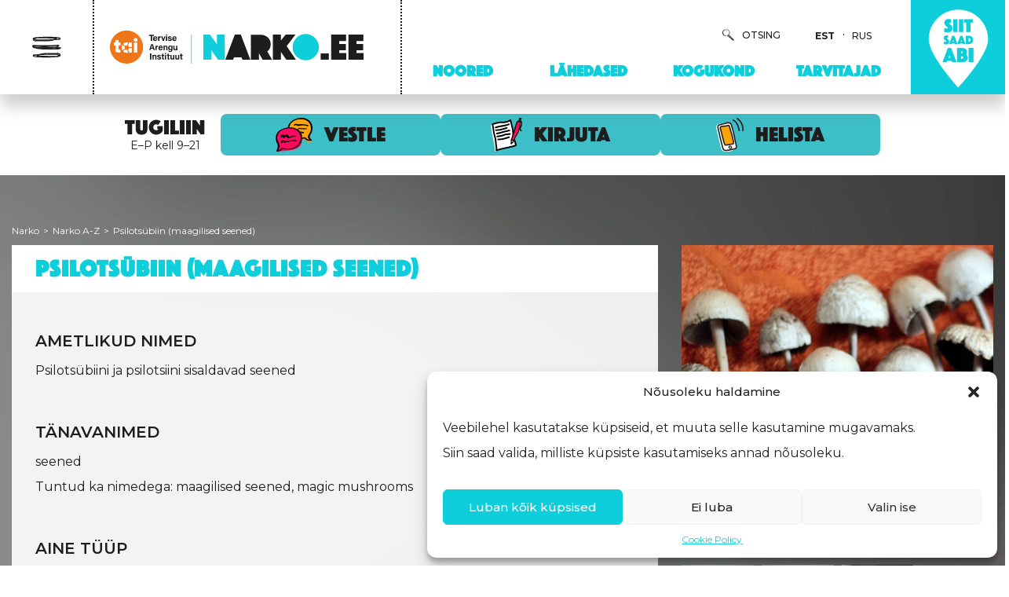

--- FILE ---
content_type: image/svg+xml
request_url: https://www.narko.ee/wp-content/themes/taevas/assets/img/icon_arrow_white.svg
body_size: 1959
content:
<?xml version="1.0" encoding="UTF-8"?>
<svg width="20px" height="25px" viewBox="0 0 20 25" version="1.1" xmlns="http://www.w3.org/2000/svg" xmlns:xlink="http://www.w3.org/1999/xlink">
    <!-- Generator: Sketch 48.2 (47327) - http://www.bohemiancoding.com/sketch -->
    <title>arrow_lg_white_R</title>
    <desc>Created with Sketch.</desc>
    <defs></defs>
    <g id="Assets" stroke="none" stroke-width="1" fill="none" fill-rule="evenodd" transform="translate(-90.000000, -140.000000)">
        <path d="M92.7707706,140.904296 C95.6852477,143.579131 99.095186,145.605141 102.209513,148.020445 C103.704223,149.184145 105.273878,150.473424 106.410524,152.009675 C107.330666,153.265466 107.330666,153.998011 105.856773,155.011016 C104.98243,155.60961 103.933218,156.032393 103.021403,156.572383 C101.414622,157.520534 99.8568346,158.550217 98.3540761,159.657443 C97.5713308,160.235107 96.8038518,160.835096 96.0516391,161.45741 C95.7024949,161.801794 95.3234997,162.114189 94.9191566,162.390882 C94.4944756,163.041103 94.2904622,163.070404 94.3071164,162.478787 C94.0795096,161.848101 94.4236955,161.462992 95.339674,161.323459 C98.9536257,158.983502 103.025567,157.443065 106.668663,155.132409 C107.501371,154.613349 110.041129,153.420347 109.999494,152.122696 C109.957859,150.825046 107.409773,149.560883 106.506285,148.874383 L100.677331,144.550276 C98.8578643,143.198208 97.0300708,141.469402 95.014918,140.431281 C93.9657062,139.882919 90.7556178,139.522926 90.9471406,141.511261 C91.0637197,142.838214 92.8831861,144.407953 93.8116553,145.278635 C95.2986885,146.589569 96.9060773,147.755703 98.6122155,148.761362 C100.435845,149.883202 103.071366,150.950625 104.495296,152.591525 C105.015738,153.194305 105.602797,152.855241 104.528604,154.077545 C104.141395,154.517072 103.208762,154.969156 102.717465,155.283104 C101.682131,155.933325 100.639859,156.550058 99.5906471,157.133303 C96.0058402,159.100709 91.738213,160.586729 90.0145079,164.66805 C90.0011952,164.686302 89.9967491,164.709605 90.002399,164.731515 C90.0080489,164.753425 90.0231961,164.77162 90.0436527,164.781071 C92.4210333,165.643381 95.1523148,163.747136 97.1966123,162.755061 C100.527443,161.130905 104.091433,159.322566 106.772752,156.702148 C109.78299,153.771969 105.785993,150.963183 103.525191,149.087868 C99.9861833,146.140945 96.1682182,143.457738 92.495977,140.682439 C92.1753845,140.443839 90.8971781,141.046619 91.0803738,141.184756 C94.9732826,144.114935 98.9910975,146.915349 102.717465,150.084129 C104.38288,151.524103 107.509698,153.679877 106.027478,156.12867 C104.815888,158.13375 101.997173,159.540236 100.023655,160.666262 C98.1167544,161.7588 95.8601164,163.211332 93.7367116,163.818298 C93.4119556,163.910389 91.8839368,164.38759 91.738213,163.818298 C91.6799234,163.592255 92.3585802,162.755061 92.5167947,162.562507 C93.3150895,161.551559 94.2831299,160.688804 95.3771459,160.013251 C99.1701297,157.581202 103.28787,155.82728 106.94762,153.177561 C107.0184,153.127329 107.047545,153.051982 106.980928,152.993378 C104.328754,150.699467 101.226918,149.108798 98.3332584,147.166508 C97.0524355,146.334266 95.8534617,145.381133 94.752615,144.320048 C94.0662423,143.658655 93.4546552,142.923043 92.9289851,142.126599 C92.0671325,140.770345 93.6367867,140.92104 94.4694944,141.494518 C97.7628536,143.759128 100.910489,146.274896 104.120577,148.660899 C105.294695,149.535767 108.205009,151.009228 108.400695,152.474318 C108.579727,153.797085 104.424516,155.823094 103.321178,156.463548 C100.127744,158.288631 96.6595158,159.623955 93.6118054,161.716941 C93.1454891,162.03926 92.0962773,162.554135 92.4626687,163.324353 C92.7249717,163.860157 93.5660065,163.76388 94.0239958,163.667603 C94.9691191,163.470862 95.5728322,162.868082 96.2889609,162.261117 C97.8236694,160.935424 99.4245421,159.689182 101.085358,158.527231 C102.484307,157.564458 103.937382,156.672846 105.427928,155.852396 C106.260636,155.383567 107.992668,154.826833 108.475639,153.826386 C109.553995,151.57852 104.516113,148.179512 103.108837,147.128834 C100.136071,144.872596 96.9509635,142.942863 94.1905373,140.401979 C93.9115802,140.146635 92.5750843,140.724299 92.7749341,140.904296 L92.7707706,140.904296 Z" id="arrow_lg_white_R" fill="#FFFFFF" fill-rule="nonzero"></path>
    </g>
</svg>

--- FILE ---
content_type: image/svg+xml
request_url: https://www.narko.ee/wp-content/uploads/2018/09/Toitumine_logo.svg
body_size: 3728
content:
<?xml version="1.0" encoding="UTF-8"?>
<svg width="183px" height="25px" viewBox="0 0 183 25" version="1.1" xmlns="http://www.w3.org/2000/svg" xmlns:xlink="http://www.w3.org/1999/xlink">
    <!-- Generator: sketchtool 51.3 (57544) - http://www.bohemiancoding.com/sketch -->
    <title>79AE3929-6AF8-41FE-8788-7B7E85A2F096</title>
    <desc>Created with sketchtool.</desc>
    <defs></defs>
    <g id="Style-sheet" stroke="none" stroke-width="1" fill="none" fill-rule="evenodd">
        <g id="Assets" transform="translate(-750.000000, -1079.000000)" fill="#000000" fill-rule="nonzero">
            <g id="logod" transform="translate(750.000000, 804.000000)">
                <g id="Toitumine_logo" transform="translate(0.000000, 275.000000)">
                    <polygon id="Shape" points="10.65 24.55 5.8 24.55 5.8 5.55 0 5.55 0 1.475 16.425 1.475 16.425 5.55 10.65 5.55"></polygon>
                    <path d="M30.575,11.8 C30.175,10.675 29.625,9.7 28.925,8.95 C28.225,8.175 27.375,7.6 26.4,7.2 C25.425,6.8 24.35,6.6 23.2,6.6 C21.925,6.6 20.8,6.8 19.8,7.2 C18.8,7.6 17.95,8.175 17.25,8.95 C16.55,9.725 16.025,10.675 15.65,11.8 C15.275,12.925 15.1,14.225 15.1,15.7 C15.1,17.175 15.3,18.475 15.7,19.625 C16.1,20.75 16.65,21.725 17.35,22.5 C18.075,23.275 18.9,23.875 19.875,24.275 C20.85,24.675 21.925,24.875 23.1,24.875 C24.35,24.875 25.475,24.675 26.475,24.275 C27.475,23.875 28.325,23.275 29.025,22.5 C29.725,21.725 30.25,20.775 30.625,19.625 C31,18.5 31.175,17.175 31.175,15.7 C31.175,14.225 30.975,12.925 30.575,11.8 Z M25.525,19.65 C25.05,20.55 24.25,21 23.125,21 C22,21 21.2,20.55 20.7,19.675 C20.2,18.8 19.975,17.475 19.975,15.7 C19.975,13.925 20.225,12.65 20.7,11.775 C21.175,10.9 21.975,10.475 23.1,10.475 C24.225,10.475 25.025,10.925 25.525,11.775 C26.025,12.65 26.275,13.95 26.275,15.7 C26.25,17.45 26,18.75 25.525,19.65 Z" id="Shape"></path>
                    <path d="M33.375,2.35 C33.375,1.9 33.45,1.525 33.575,1.225 C33.7,0.925 33.9,0.675 34.125,0.5 C34.35,0.325 34.65,0.175 34.95,0.125 C35.275,0.05 35.6,0.025 35.975,0.025 C36.325,0.025 36.675,0.05 36.975,0.125 C37.3,0.2 37.575,0.325 37.8,0.5 C38.025,0.675 38.225,0.925 38.375,1.225 C38.525,1.525 38.6,1.9 38.6,2.35 C38.6,2.8 38.525,3.175 38.375,3.475 C38.225,3.775 38.05,4.025 37.8,4.2 C37.575,4.375 37.275,4.525 36.975,4.6 C36.65,4.675 36.325,4.725 35.975,4.725 C35.625,4.725 35.275,4.675 34.95,4.6 C34.625,4.525 34.35,4.4 34.125,4.2 C33.9,4.025 33.7,3.775 33.575,3.475 C33.45,3.175 33.375,2.8 33.375,2.35 Z" id="Shape"></path>
                    <rect id="Rectangle-path" x="33.575" y="6.9" width="4.8" height="17.625"></rect>
                    <path d="M49.175,21.025 C49.65,21.025 50.1,20.975 50.525,20.875 C50.95,20.775 51.375,20.65 51.825,20.475 L51.825,24.05 C51.375,24.275 50.825,24.475 50.15,24.625 C49.475,24.775 48.75,24.85 47.975,24.85 C47.2,24.85 46.5,24.75 45.825,24.575 C45.175,24.4 44.6,24.075 44.1,23.625 C43.625,23.175 43.225,22.575 42.95,21.825 C42.675,21.075 42.525,20.125 42.525,19 L42.525,10.5 L40.225,10.5 L40.225,8.475 L42.875,6.875 L44.275,3.15 L47.35,3.15 L47.35,6.9 L51.65,6.9 L51.65,10.5 L47.35,10.5 L47.35,19 C47.35,19.675 47.525,20.2 47.85,20.525 C48.175,20.85 48.625,21.025 49.175,21.025 Z" id="Shape"></path>
                    <path d="M65.5,24.55 L64.85,22.3 L64.6,22.3 C64.325,22.75 64.025,23.15 63.65,23.45 C63.275,23.775 62.9,24.025 62.45,24.25 C62.025,24.45 61.55,24.625 61.075,24.725 C60.6,24.825 60.1,24.875 59.6,24.875 C58.75,24.875 57.95,24.75 57.25,24.5 C56.55,24.25 55.95,23.875 55.425,23.35 C54.925,22.825 54.525,22.15 54.25,21.35 C53.975,20.55 53.85,19.575 53.85,18.425 L53.85,6.925 L58.65,6.925 L58.65,17.225 C58.65,18.5 58.85,19.45 59.225,20.1 C59.6,20.725 60.225,21.05 61.05,21.05 C61.675,21.05 62.2,20.925 62.625,20.675 C63.05,20.425 63.375,20.05 63.625,19.55 C63.875,19.05 64.05,18.45 64.15,17.725 C64.25,17 64.3,16.175 64.3,15.225 L64.3,6.9 L69.1,6.9 L69.1,24.525 L65.5,24.525 L65.5,24.55 Z" id="Shape"></path>
                    <path d="M88.15,24.55 L83.35,24.55 L83.35,14.25 C83.35,12.975 83.15,12.025 82.775,11.375 C82.4,10.75 81.8,10.425 81,10.425 C80.4,10.425 79.875,10.55 79.475,10.8 C79.075,11.05 78.75,11.425 78.5,11.925 C78.25,12.425 78.075,13.025 77.975,13.75 C77.875,14.475 77.825,15.3 77.825,16.25 L77.825,24.55 L73,24.55 L73,6.9 L76.675,6.9 L77.325,9.15 L77.6,9.15 C77.85,8.7 78.15,8.3 78.5,7.975 C78.85,7.65 79.25,7.375 79.65,7.175 C80.075,6.975 80.525,6.8 81,6.7 C81.475,6.6 81.95,6.55 82.425,6.55 C83.625,6.55 84.65,6.75 85.5,7.175 C86.35,7.6 87,8.25 87.45,9.15 L87.85,9.15 C88.1,8.7 88.4,8.3 88.775,7.975 C89.125,7.65 89.525,7.375 89.95,7.175 C90.375,6.975 90.825,6.8 91.325,6.7 C91.8,6.6 92.275,6.55 92.775,6.55 C94.675,6.55 96.1,7.075 97.05,8.1 C98,9.125 98.5,10.775 98.5,13.025 L98.5,24.525 L93.675,24.525 L93.675,14.25 C93.675,12.975 93.475,12.025 93.1,11.375 C92.725,10.75 92.125,10.425 91.325,10.425 C90.175,10.425 89.375,10.875 88.875,11.8 C88.4,12.7 88.15,14 88.15,15.7 L88.15,24.55 Z" id="Shape"></path>
                    <path d="M101.725,2.35 C101.725,1.9 101.8,1.525 101.925,1.225 C102.05,0.925 102.25,0.675 102.475,0.5 C102.7,0.325 103,0.175 103.3,0.125 C103.625,0.05 103.95,0.025 104.325,0.025 C104.675,0.025 105.025,0.05 105.325,0.125 C105.65,0.2 105.925,0.325 106.15,0.5 C106.375,0.675 106.575,0.925 106.725,1.225 C106.875,1.525 106.95,1.9 106.95,2.35 C106.95,2.8 106.875,3.175 106.725,3.475 C106.575,3.775 106.4,4.025 106.15,4.2 C105.925,4.375 105.625,4.525 105.325,4.6 C105,4.675 104.675,4.725 104.325,4.725 C103.975,4.725 103.625,4.675 103.3,4.6 C102.975,4.525 102.7,4.4 102.475,4.2 C102.25,4.025 102.05,3.775 101.925,3.475 C101.8,3.175 101.725,2.8 101.725,2.35 Z" id="Shape"></path>
                    <rect id="Rectangle-path" x="101.925" y="6.9" width="4.8" height="17.625"></rect>
                    <path d="M125.65,24.55 L120.85,24.55 L120.85,14.25 C120.85,12.975 120.65,12.025 120.275,11.375 C119.9,10.75 119.275,10.425 118.45,10.425 C117.825,10.425 117.3,10.55 116.875,10.8 C116.45,11.05 116.125,11.425 115.875,11.925 C115.625,12.425 115.45,13.025 115.35,13.75 C115.25,14.475 115.2,15.3 115.2,16.25 L115.2,24.55 L110.4,24.55 L110.4,6.9 L114.075,6.9 L114.725,9.15 L115,9.15 C115.25,8.7 115.55,8.3 115.925,7.975 C116.3,7.65 116.675,7.375 117.125,7.175 C117.55,6.975 118.025,6.8 118.5,6.7 C118.975,6.6 119.475,6.55 119.975,6.55 C120.825,6.55 121.625,6.675 122.325,6.925 C123.025,7.175 123.625,7.55 124.15,8.075 C124.65,8.6 125.05,9.275 125.325,10.075 C125.6,10.9 125.725,11.875 125.725,13 L125.725,24.55 L125.65,24.55 Z" id="Shape"></path>
                    <path d="M144.1,14.6 C144.1,13.325 143.925,12.175 143.575,11.2 C143.225,10.2 142.725,9.35 142.075,8.675 C141.4,8 140.625,7.475 139.675,7.125 C138.725,6.775 137.675,6.6 136.5,6.6 C135.3,6.6 134.225,6.8 133.225,7.175 C132.25,7.575 131.4,8.15 130.7,8.925 C130,9.7 129.45,10.65 129.075,11.825 C128.675,12.975 128.5,14.325 128.5,15.875 C128.5,17.4 128.7,18.725 129.125,19.875 C129.55,21 130.15,21.925 130.925,22.675 C131.7,23.425 132.6,23.975 133.675,24.35 C134.75,24.725 135.9,24.9 137.175,24.9 C137.825,24.9 138.425,24.875 138.975,24.825 C139.525,24.775 140.05,24.7 140.5,24.6 C140.975,24.5 141.425,24.35 141.85,24.2 C142.275,24.05 142.7,23.875 143.125,23.65 L143.125,19.9 C142.65,20.125 142.2,20.325 141.775,20.5 C141.325,20.675 140.875,20.825 140.425,20.925 C139.975,21.05 139.5,21.125 139.025,21.2 C138.55,21.25 138.025,21.275 137.5,21.275 C136.85,21.275 136.3,21.175 135.775,20.975 C135.275,20.775 134.85,20.5 134.5,20.125 C134.15,19.75 133.875,19.3 133.675,18.75 C133.475,18.225 133.375,17.6 133.35,16.925 L144.125,16.925 L144.125,14.6 L144.1,14.6 Z M133.425,13.725 C133.5,12.45 133.825,11.5 134.4,10.9 C134.95,10.3 135.675,10 136.525,10 C137.025,10 137.475,10.1 137.85,10.275 C138.225,10.475 138.55,10.725 138.8,11.05 C139.05,11.375 139.25,11.775 139.375,12.225 C139.5,12.675 139.575,13.175 139.575,13.7 L133.425,13.7 L133.425,13.725 Z" id="Shape"></path>
                    <path d="M146.8,22.8 C146.8,22.4 146.85,22.05 146.95,21.775 C147.05,21.5 147.2,21.275 147.375,21.1 C147.55,20.925 147.775,20.8 148,20.725 C148.25,20.65 148.5,20.6 148.8,20.6 C149.075,20.6 149.325,20.65 149.575,20.725 C149.825,20.8 150.025,20.925 150.225,21.1 C150.4,21.275 150.55,21.5 150.65,21.775 C150.75,22.05 150.8,22.4 150.8,22.8 C150.8,23.2 150.75,23.525 150.65,23.8 C150.55,24.075 150.4,24.3 150.225,24.475 C150.05,24.65 149.825,24.775 149.575,24.875 C149.325,24.95 149.075,25 148.8,25 C148.525,25 148.25,24.95 148,24.875 C147.75,24.8 147.55,24.65 147.375,24.475 C147.2,24.3 147.05,24.075 146.95,23.8 C146.85,23.525 146.8,23.175 146.8,22.8 Z" id="Shape"></path>
                    <path d="M167.175,14.65 C167.175,13.5 167.025,12.45 166.7,11.5 C166.375,10.55 165.95,9.725 165.375,9.05 C164.8,8.375 164.1,7.85 163.25,7.475 C162.425,7.1 161.475,6.925 160.45,6.925 C159.375,6.925 158.425,7.125 157.55,7.55 C156.675,7.95 155.925,8.55 155.3,9.35 C154.675,10.125 154.175,11.075 153.825,12.2 C153.475,13.325 153.3,14.6 153.3,16.025 C153.3,17.45 153.5,18.7 153.875,19.825 C154.25,20.925 154.775,21.85 155.475,22.6 C156.15,23.35 156.975,23.925 157.925,24.3 C158.875,24.7 159.95,24.875 161.1,24.875 C161.625,24.875 162.125,24.85 162.575,24.8 C163.05,24.75 163.475,24.7 163.9,24.6 C164.325,24.5 164.75,24.375 165.15,24.225 C165.55,24.075 165.95,23.9 166.375,23.7 L166.375,21.15 C165.975,21.35 165.575,21.5 165.175,21.65 C164.775,21.8 164.375,21.925 163.925,22.025 C163.5,22.125 163.05,22.2 162.6,22.25 C162.15,22.3 161.65,22.325 161.125,22.325 C159.525,22.325 158.325,21.85 157.525,20.875 C156.725,19.925 156.275,18.425 156.225,16.4 L167.15,16.4 L167.15,14.65 L167.175,14.65 Z M156.3,14.1 C156.425,12.525 156.825,11.325 157.525,10.5 C158.225,9.675 159.175,9.275 160.375,9.275 C161.025,9.275 161.575,9.4 162.05,9.625 C162.525,9.85 162.9,10.175 163.2,10.6 C163.5,11.025 163.725,11.525 163.875,12.125 C164,12.725 164.075,13.375 164.075,14.1 L156.3,14.1 Z" id="Shape"></path>
                    <path d="M182.675,14.65 C182.675,13.5 182.525,12.45 182.2,11.5 C181.875,10.55 181.45,9.725 180.875,9.05 C180.3,8.375 179.6,7.85 178.75,7.475 C177.925,7.1 176.975,6.925 175.95,6.925 C174.875,6.925 173.925,7.125 173.05,7.55 C172.175,7.95 171.4,8.55 170.775,9.35 C170.15,10.125 169.65,11.075 169.3,12.2 C168.95,13.325 168.775,14.6 168.775,16.025 C168.775,17.45 168.975,18.7 169.35,19.825 C169.725,20.925 170.25,21.85 170.95,22.6 C171.625,23.35 172.45,23.925 173.4,24.3 C174.35,24.7 175.425,24.875 176.575,24.875 C177.1,24.875 177.6,24.85 178.05,24.8 C178.525,24.75 178.95,24.7 179.375,24.6 C179.8,24.5 180.225,24.375 180.625,24.225 C181.025,24.075 181.425,23.9 181.85,23.7 L181.85,21.15 C181.45,21.35 181.05,21.5 180.65,21.65 C180.25,21.8 179.85,21.925 179.4,22.025 C178.975,22.125 178.525,22.2 178.075,22.25 C177.625,22.3 177.125,22.325 176.6,22.325 C175,22.325 173.8,21.85 173,20.875 C172.2,19.925 171.75,18.425 171.7,16.4 L182.625,16.4 L182.625,14.65 L182.675,14.65 Z M171.8,14.1 C171.925,12.525 172.325,11.325 173.025,10.5 C173.725,9.675 174.675,9.275 175.875,9.275 C176.525,9.275 177.075,9.4 177.55,9.625 C178.025,9.85 178.4,10.175 178.7,10.6 C179,11.025 179.225,11.525 179.375,12.125 C179.5,12.725 179.575,13.375 179.575,14.1 L171.8,14.1 Z" id="Shape"></path>
                </g>
            </g>
        </g>
    </g>
</svg>

--- FILE ---
content_type: application/javascript
request_url: https://www.narko.ee/wp-content/themes/taevas/assets/js/app.js?ver=1767787182
body_size: 2714
content:
$ = jQuery;
$(document).ready(function () {
    let result = 0;

    // Hide all answers once again for JS
    $('#wp-quiz-3323 .wq_singleResultWrapper, #wp-quiz-4915 .wq_singleResultWrapper').addClass('hidden');

    //Cudit results
    $('.goodAnswer').hide();
    //see vastus annab 1 punkti
    $(document).on('click', '#wp-quiz-3323 div.wq_questionsCtr > div:nth-child(2) .wq_singleAnswerCtr:nth-child(2) label, #wp-quiz-3323 div.wq_questionsCtr > div:nth-child(3) .wq_singleAnswerCtr:nth-child(2) label, #wp-quiz-3323 div.wq_questionsCtr > div:nth-child(4) .wq_singleAnswerCtr:nth-child(2) label, #wp-quiz-3323 div.wq_questionsCtr > div:nth-child(5) .wq_singleAnswerCtr:nth-child(2) label, #wp-quiz-3323 div.wq_questionsCtr > div:nth-child(6) .wq_singleAnswerCtr:nth-child(2) label, #wp-quiz-3323 div.wq_questionsCtr > div:nth-child(7) .wq_singleAnswerCtr:nth-child(2) label, #wp-quiz-3323 div.wq_questionsCtr > div:nth-child(8) .wq_singleAnswerCtr:nth-child(2) label, #wp-quiz-4915 div.wq_questionsCtr > div:nth-child(2) .wq_singleAnswerCtr:nth-child(2) label, #wp-quiz-4915 div.wq_questionsCtr > div:nth-child(3) .wq_singleAnswerCtr:nth-child(2) label, #wp-quiz-4915 div.wq_questionsCtr > div:nth-child(4) .wq_singleAnswerCtr:nth-child(2) label, #wp-quiz-4915 div.wq_questionsCtr > div:nth-child(5) .wq_singleAnswerCtr:nth-child(2) label, #wp-quiz-4915 div.wq_questionsCtr > div:nth-child(6) .wq_singleAnswerCtr:nth-child(2) label, #wp-quiz-4915 div.wq_questionsCtr > div:nth-child(7) .wq_singleAnswerCtr:nth-child(2) label, #wp-quiz-4915 div.wq_questionsCtr > div:nth-child(8) .wq_singleAnswerCtr:nth-child(2) label', function (evt) {
        result += 1;
    });
    //see vastus annab 2 punkti
    $(document).on('click', '#wp-quiz-3323 div.wq_questionsCtr > div:nth-child(2) .wq_singleAnswerCtr:nth-child(3) label, #wp-quiz-3323 div.wq_questionsCtr > div:nth-child(3) .wq_singleAnswerCtr:nth-child(3) label, #wp-quiz-3323 div.wq_questionsCtr > div:nth-child(4) .wq_singleAnswerCtr:nth-child(3) label, #wp-quiz-3323 div.wq_questionsCtr > div:nth-child(5) .wq_singleAnswerCtr:nth-child(3) label, #wp-quiz-3323 div.wq_questionsCtr > div:nth-child(6) .wq_singleAnswerCtr:nth-child(3) label, #wp-quiz-3323 div.wq_questionsCtr > div:nth-child(7) .wq_singleAnswerCtr:nth-child(3) label, #wp-quiz-3323 div.wq_questionsCtr > div:nth-child(8) .wq_singleAnswerCtr:nth-child(3) label, #wp-quiz-3323 div.wq-questions.wq_questionsCtr > div:nth-child(9) > div > div.wq-question-answers.wq_questionAnswersCtr > div > div:nth-child(2) > label, #wp-quiz-4915 div.wq_questionsCtr > div:nth-child(2) .wq_singleAnswerCtr:nth-child(3) label, #wp-quiz-4915 div.wq_questionsCtr > div:nth-child(3) .wq_singleAnswerCtr:nth-child(3) label, #wp-quiz-4915 div.wq_questionsCtr > div:nth-child(4) .wq_singleAnswerCtr:nth-child(3) label, #wp-quiz-4915 div.wq_questionsCtr > div:nth-child(5) .wq_singleAnswerCtr:nth-child(3) label, #wp-quiz-4915 div.wq_questionsCtr > div:nth-child(6) .wq_singleAnswerCtr:nth-child(3) label, #wp-quiz-4915 div.wq_questionsCtr > div:nth-child(7) .wq_singleAnswerCtr:nth-child(3) label, #wp-quiz-4915 div.wq_questionsCtr > div:nth-child(8) .wq_singleAnswerCtr:nth-child(3) label, #wp-quiz-4915 div.wq-questions.wq_questionsCtr > div:nth-child(9) > div > div.wq-question-answers.wq_questionAnswersCtr > div > div:nth-child(2) > label', function (evt) {
        result += 2;
    });
    //see vastus annab 3 punkti
    $(document).on('click', '#wp-quiz-3323 div.wq_questionsCtr > div:nth-child(2) .wq_singleAnswerCtr:nth-child(4) label, #wp-quiz-3323 div.wq_questionsCtr > div:nth-child(3) .wq_singleAnswerCtr:nth-child(4) label, #wp-quiz-3323 div.wq_questionsCtr > div:nth-child(4) .wq_singleAnswerCtr:nth-child(4) label, #wp-quiz-3323 div.wq_questionsCtr > div:nth-child(5) .wq_singleAnswerCtr:nth-child(4) label, #wp-quiz-3323 div.wq_questionsCtr > div:nth-child(6) .wq_singleAnswerCtr:nth-child(4) label, #wp-quiz-3323 div.wq_questionsCtr > div:nth-child(7) .wq_singleAnswerCtr:nth-child(4) label, #wp-quiz-3323 div.wq_questionsCtr > div:nth-child(8) .wq_singleAnswerCtr:nth-child(4) label, #wp-quiz-4915 div.wq_questionsCtr > div:nth-child(2) .wq_singleAnswerCtr:nth-child(4) label, #wp-quiz-4915 div.wq_questionsCtr > div:nth-child(3) .wq_singleAnswerCtr:nth-child(4) label, #wp-quiz-4915 div.wq_questionsCtr > div:nth-child(4) .wq_singleAnswerCtr:nth-child(4) label, #wp-quiz-4915 div.wq_questionsCtr > div:nth-child(5) .wq_singleAnswerCtr:nth-child(4) label, #wp-quiz-4915 div.wq_questionsCtr > div:nth-child(6) .wq_singleAnswerCtr:nth-child(4) label, #wp-quiz-4915 div.wq_questionsCtr > div:nth-child(7) .wq_singleAnswerCtr:nth-child(4) label, #wp-quiz-4915 div.wq_questionsCtr > div:nth-child(8) .wq_singleAnswerCtr:nth-child(4) label', function (evt) {
        result += 3;
    });
    //see vastus annab 4 punkti
    $(document).on('click', '#wp-quiz-3323 div.wq_questionsCtr > div:nth-child(2) .wq_singleAnswerCtr:nth-child(5) label, #wp-quiz-3323 div.wq_questionsCtr > div:nth-child(3) .wq_singleAnswerCtr:nth-child(5) label, #wp-quiz-3323 div.wq_questionsCtr > div:nth-child(4) .wq_singleAnswerCtr:nth-child(5) label, #wp-quiz-3323 div.wq_questionsCtr > div:nth-child(5) .wq_singleAnswerCtr:nth-child(5) label, #wp-quiz-3323 div.wq_questionsCtr > div:nth-child(6) .wq_singleAnswerCtr:nth-child(5) label, #wp-quiz-3323 div.wq_questionsCtr > div:nth-child(7) .wq_singleAnswerCtr:nth-child(5) label, #wp-quiz-3323 div.wq_questionsCtr > div:nth-child(8) .wq_singleAnswerCtr:nth-child(5) label, #wp-quiz-3323 div.wq-questions.wq_questionsCtr > div:nth-child(9) > div > div.wq-question-answers.wq_questionAnswersCtr > div > div:nth-child(3) > label, #wp-quiz-4915 div.wq_questionsCtr > div:nth-child(2) .wq_singleAnswerCtr:nth-child(5) label, #wp-quiz-4915 div.wq_questionsCtr > div:nth-child(3) .wq_singleAnswerCtr:nth-child(5) label, #wp-quiz-4915 div.wq_questionsCtr > div:nth-child(4) .wq_singleAnswerCtr:nth-child(5) label, #wp-quiz-4915 div.wq_questionsCtr > div:nth-child(5) .wq_singleAnswerCtr:nth-child(5) label, #wp-quiz-4915 div.wq_questionsCtr > div:nth-child(6) .wq_singleAnswerCtr:nth-child(5) label, #wp-quiz-4915 div.wq_questionsCtr > div:nth-child(7) .wq_singleAnswerCtr:nth-child(5) label, #wp-quiz-4915 div.wq_questionsCtr > div:nth-child(8) .wq_singleAnswerCtr:nth-child(5) label, #wp-quiz-4915 div.wq-questions.wq_questionsCtr > div:nth-child(9) > div > div.wq-question-answers.wq_questionAnswersCtr > div > div:nth-child(3) > label', function (evt) {
        result += 4;
    });

    $(document).on('click', '#wp-quiz-3323 div.wq_questionsCtr > div:nth-child(9) .wq_singleAnswerCtr:nth-child(1) label, #wp-quiz-3323 div.wq_questionsCtr > div:nth-child(9) .wq_singleAnswerCtr:nth-child(2) label, #wp-quiz-3323 div.wq-questions.wq_questionsCtr > div:nth-child(9) > div > div.wq-question-answers.wq_questionAnswersCtr > div > div:nth-child(3) > label, #wp-quiz-4915 div.wq_questionsCtr > div:nth-child(9) .wq_singleAnswerCtr:nth-child(1) label, #wp-quiz-4915 div.wq_questionsCtr > div:nth-child(9) .wq_singleAnswerCtr:nth-child(2) label, #wp-quiz-4915 div.wq-questions.wq_questionsCtr > div:nth-child(9) > div > div.wq-question-answers.wq_questionAnswersCtr > div > div:nth-child(3) > label', function (evt) {
        updateTitle(result);
    });

    $(document).on('click', '#wp-quiz-3323 label, #wp-quiz-4915 label', function (evt) {
        var parent_i = $(this).parents('.wq-question').attr('data-index');
        log_result(result, parseInt(parent_i), $(this).text());
    });

    function log_result(result, i, t) {
        // console.log([result, i, t]);
    }

    function updateTitle(result) {
        let winner;

        $(".wq_resultTitle").each(function () {
            title = $(this).html().replace('[score]', result);
            $(this).html(title);
        })

        if (result <= 7) {
            winner = $('.wq_singleResultWrapper').eq(0);
        } else if (result <= 11) {
            winner = $('.wq_singleResultWrapper').eq(1);
        } else {
            winner = $('.wq_singleResultWrapper').eq(2);
        }

        winner.removeClass('hidden').show();
    }


    // Peida ei vastuse puhul küsimustik
    $('#wp-quiz-3323 div.wq_questionsCtr > div:nth-child(1) .wq_singleAnswerCtr:nth-child(2) label, #wp-quiz-4915 div.wq_questionsCtr > div:nth-child(1) .wq_singleAnswerCtr:nth-child(2) label').click(function () {
        $('.personality_quiz .wq-questions').fadeOut();
        $('.goodAnswer').fadeIn();
        $('.box--content #wp-quiz-3323, .box--content #wp-quiz-4915').addClass('allgood');

        //        $('.box--content #wp-quiz-3323:after, .box--content #wp-quiz-4915:after').css('background', 'red');
    });

    $(".accordion-keeper li:first a").trigger("click");

    // TEST: add scroll when answered

    $(".nf-field-element label").click(function () {
        $('html,body').animate({
            scrollTop: $(".second").offset().top
        },
            'slow');
    });

    if ($(".alert.alert-success.ask-success")[0]) {
        $('html,body').animate({
            scrollTop: $('.alert.alert-success.ask-success').offset().top - 100
        }, 'slow');
    } else {
        // Don't do anything
    }
    if ($(".box-menu-content ul")[0]) {
        // Don't do anything
    } else {
        $('#sumneu').remove();
    }
    if ($(window).width() > 768) {
        // fancybox magic
        $("[data-fancybox]").fancybox({
            thumbs: {
                autoStart: true
            }
        });
        $('a[href$="jpg"], a[href$="png"], a[href$="jpeg"]').fancybox({
            thumbs: {
                autoStart: true
            }
        });
    };
    // move last, aga mis teiste keeltega teeb?
    $('ul.alfabet--letters').find('li.drugitem_0-9').appendTo('ul.alfabet--letters');
    // move comment form
    $('#comments').find('.comment-list').appendTo('#comment--list');
    // move comment list
    $('#comments').find('#respond').appendTo('#comment--form');
    $('#comment-comments').appendTo('#respond');
    // Frontpage slider
    $('.home--slider').slick({
        dots: true,
        infinite: true,
        speed: 600,
        slidesToShow: 1,
        adaptiveHeight: true,
        autoplay: true,
        autoplaySpeed: 5000,
    });
    $('.gallery--slider').slick({
        arrows: false,
        centerMode: true,
        centerPadding: '40px',
        slidesToShow: 1
    });
    ///
    $('.mobile-menu .menu-item-has-children').click(function () {
        $(this).toggleClass('show');
    });
    if ($(window).width() < 768) {
        $("#mobile--advice").append($(".form-ask"));
        $("#collapsetype, #collapseALpha").addClass('collapse');
        $(".opndrugFilter").addClass('collapsed');
    } else {
        $(".opndrugFilter").css('pointer-events', 'none');
        // do nothing
    }
    ///
    $('.darklayer').click(function () {
        $('.searchbox').fadeOut();
        $(this).fadeOut();
    });

    $('.close--menu-btn, .darklayermenu').click(function () {
        $('.burger--menu').fadeOut();
        ('.darklayermenu').fadeOut();
    });
    $('.navi--burger').click(function () {
        $('.burger--menu').fadeToggle();
        $('.darklayermenu').fadeIn();
        $(this).toggleClass('clicked');
    });
    $('.active-ancestor, .active-parent').next('ul').addClass('open');
    $('.active-ancestor, .active-parent').addClass('opened');

    var handlerIn = function () {
        var $base = $(this);
        var t = setTimeout(function () {
            $base.toggleClass('opened');
            $base.next('ul').toggleClass('open');
        }, 500);
        $base.data('timeout', t);
    };
    $('.superMegamenu li').click(function () {
        var $base = $(this);
        $base.next('ul').css("z-index", "-1");
        $base.parent().css("z-index", "auto");
    });
    // if klicked first level
    $('.superMegamenu .menu > li').click(function () {
        $('.superMegamenu .menu ul').css("z-index", "-1");
    });

    $('.superMegamenu .menu > li').click(handlerIn);
    $('.superMegamenu .menu > li').click(function () {
        $('.superMegamenu .menu > ul, .superMegamenu .menu > ul > ul, .superMegamenu .menu > ul > ul > ul').removeClass('open');
        $('.superMegamenu .menu > li, .superMegamenu .menu > ul > li, .superMegamenu .menu > ul > ul > li').removeClass('opened');
    });

    $('.superMegamenu .menu > ul > li').click(handlerIn);
    $('.superMegamenu .menu > ul > li').click(function () {
        $('.superMegamenu .menu > ul > ul, .superMegamenu .menu > ul > ul > ul').removeClass('open');
        $('.superMegamenu .menu > ul > li, .superMegamenu .menu > ul > ul > li').removeClass('opened');
    });

    $('.superMegamenu .menu > ul > ul > li').click(handlerIn);
    $('.superMegamenu .menu > ul > ul > li').click(function () {
        $('.superMegamenu .menu > ul > ul > ul').removeClass('open');
        $('.superMegamenu .menu > ul > ul > li').removeClass('opened');
    });

    $('.superMegamenu .menu ul').prev().addClass("has-some-kids");
    $(".closesearch , .searchNow, .searchmob").click(function () {
        $(this).css('cursor', 'pointer');
        $('.searchbox').slideToggle("fast");
        $('.darklayer').fadeToggle("fast");
    });

    //caches a jQuery object containing the header element
    var header = $("#wrap");
    $(window).scroll(function () {
        var scroll = $(window).scrollTop();

        if (scroll >= 60) {
            header.removeClass('normal--header').addClass("fixed--header");
        } else {
            header.removeClass("fixed--header").addClass('normal--header');
        }
        // end window scroll
    });

    ////
    if ($(window).width() < 991) {
        // donothing
    } else {
        // button animated hover
        $('.btn--animate')
            .on('mouseenter', function (e) {
                var parentOffset = $(this).offset(),
                    relX = e.pageX - parentOffset.left,
                    relY = e.pageY - parentOffset.top;
                $(this).find('span').css({
                    top: relY,
                    left: relX
                })
            })
            .on('mouseout', function (e) {
                var parentOffset = $(this).offset(),
                    relX = e.pageX - parentOffset.left,
                    relY = e.pageY - parentOffset.top;
                $(this).find('span').css({
                    top: relY,
                    left: relX
                })
            });
        $('[href=#]').click(function () {
            return false
        });
    }

    //print
    if (document.getElementById("doPrint") != null) {
        document.getElementById("doPrint").addEventListener("click", function () {
            var printContents = document.getElementById('printDiv').innerHTML;
            var originalContents = document.body.innerHTML;
            document.body.innerHTML = printContents;
            window.print();
            document.body.innerHTML = originalContents;
        });
    }
    //smoooth scroll and zendesk open on tugiliin
    $(document).on('click', 'a[href^="#"]', function (event) {
        event.preventDefault();
        if (event.currentTarget.hash == "#chat") {
            zE('webWidget', 'toggle');
        }
        try {
            $('html, body').animate({
                scrollTop: $($.attr(this, 'href')).offset().top - 150
            }, 500);
        } catch (e) {
            console.log(e);
        }
    });

    $(".gallery-icon a").fancybox().attr('data-fancybox', 'gallery');
    var txt = $('.wp-caption-text').text();
    $(".gallery-icon a").fancybox().attr('data-caption', txt);


    // Go to help page onclick
    $(document).on('click', '#bodymovin', function (evt) {
        window.location = localize.help_url;
        evt.preventDefault();
    });

    $(function () {
        $('#dl-menu').dlmenu({
            animationClasses: {
                classin: 'dl-animate-in-2',
                classout: 'dl-animate-out-2'
            }
        });
    });
});


--- FILE ---
content_type: application/javascript
request_url: https://www.narko.ee/wp-content/themes/taevas/assets/js/help.js?ver=1
body_size: 1524
content:
if($('#serviceFilterForm').length){

    var selected_areas = [];
    $('[data-taxonomy_name="service_county"] input:checked').each(function(){
        selected_areas.push($(this).attr('data-area_code'));
    });
    //console.log(selected_areas);

    var map = AmCharts.makeChart("mapdiv", {
        type: "map",
        dragMap: false,
        dataProvider: {
            map: "estoniaHigh",
            areas: localize.counties,
            getAreasFromMap: true,
            zoomLevel: 1
        },
        areasSettings: {
            autoZoom: false,
            color: "#CDCDCD",
            selectedColor: "#D5FF96",
            outlineColor: "#666666",
            rollOverColor: "#88CAE7",
            rollOverOutlineColor: "#FFFFFF",
            selectable: true,
            balloonText: "[[description]]"
        },
        zoomControl: {
            zoomControlEnabled: false,
            homeButtonEnabled: false,
            minZoomLevel: 1
        },
        zoomOnDoubleClick: false,
        listeners: [{
            event: "init",
            method: function(e){
                preSelectCountries(selected_areas, map);
            }
        }],
        responsive: {
            enabled: true
        }
    });
    
    map.addListener("clickMapObject", function(e) {
        // Ignore any click not on area
        if (e.mapObject.objectType !== "MapArea")
            return;

        var area  = e.mapObject;
        var id    = area.id;
        var slug  = area.slug;
        var title = area.title;

        // Toggle showAsSelected
        area.showAsSelected = !area.showAsSelected;
        e.chart.returnInitialColor(area);

        // Unselect all others
        for(var i = 0; i < map.dataProvider.areas.length; i++){
            var areaa = map.dataProvider.areas[i];
            if(areaa.showAsSelected == true && areaa.id != area.id){
                areaa.showAsSelected = false;
            }
        }

        if(area.showAsSelected == true){
            $('input[value="'+slug+'"]').prop("checked", true);
            updateServiceFilterCountyName(': '+title);
        } else {
            $('input[value="'+slug+'"]').prop("checked", false);
            updateServiceFilterCountyName('');
        }

        map.validateData();

        // Update the list
        console.log(JSON.stringify(getSelectedCountries()));
    });
}

jQuery(document).ready(function($){
    // https://stackoverflow.com/questions/20159867/jquery-validation-at-least-one-checkbox-is-selected
    var chck = $('#serviceFilterForm .service--filter--item input');
    chck.addClass('check-one');
    $.validator.addMethod('check-one', function(value){
        return (chck.filter(':checked').length > 0);
    }, localize.translate_validateServiceForm);
    var chk_names = $.map(chck, function (el, i) {
        return $(el).prop("name");
    }).join(" ");
    $("#serviceFilterForm").validate({
        groups: {
            checks: chk_names
        },
        errorClass: "form--global--error",
        errorElement: "span",
        errorPlacement: function(error, element){
            error.appendTo(element.parents("form"));
        }
    });

    if(getURLParameter('formtype') && $('#services_filter_results').length){
        setTimeout(function(){
            $(window).scrollTo($('#services_filter_results'), 500, {axis:'y'});
        }, 200);
    }
});


/**
 * Function which extracts currently selected country list. Returns array consisting of country ISO2 codes
 */
function preSelectCountries(list, map) {
    for(var i = 0; i < list.length; i++){
        var area = map.getObjectById(list[i]);
        area.showAsSelected = true;
        map.returnInitialColor(area);
    }
}


/**
 * Function which extracts currently selected country list.
 * Returns array consisting of country ISO2 codes
 */
function getSelectedCountries() {
  var selected = [];
  for(var i = 0; i < map.dataProvider.areas.length; i++) {
    if(map.dataProvider.areas[i].showAsSelected)
      selected.push(map.dataProvider.areas[i].id);
  }
  return selected;
}


function updateServiceFilterCountyName(title){
    $('#serviceFilterChosenCountyName').text(title);
}


function getURLParameter(name) {
    return decodeURIComponent((new RegExp('[?|&]' + name + '=' + '([^&;]+?)(&|#|;|$)').exec(location.search)||[,""])[1].replace(/\+/g, '%20'))||null
}


function in_array(needle, haystack, argStrict) {
    var key = '', strict = !!argStrict;
    if (strict) {
        for (key in haystack) {
            if (haystack[key] === needle) {
                return true;
            }
        }
    }
    else {
        for (key in haystack) {
            if (haystack[key] == needle) {
                return true;
            }
        }
    }
    return false;
}

--- FILE ---
content_type: application/javascript
request_url: https://www.narko.ee/wp-content/themes/taevas/assets/js/search-autocomplete.js
body_size: 49
content:
jQuery(document).ready(function ($){

    $("#siteSearch [name='s']").autocomplete({
        source: localize.ajax_url+'?action=auto_search',
        delay: 500,
        minLength: 1
    });
    
     $("#headerSearch [name='s']").autocomplete({
        source: localize.ajax_url+'?action=auto_search',
        delay: 500,
        minLength: 1
    });
    
    $("#search--drug [name='s']").autocomplete({
        source: localize.ajax_url+'?action=auto_search&post_type=ained&custom_field[]=official_name&custom_field[]=unofficial_name',
        delay: 500,
        minLength: 1,
        select: function(event, ui){ 
            window.location.href = ui.item.link;
        }
    });

});

--- FILE ---
content_type: image/svg+xml
request_url: https://www.narko.ee/wp-content/themes/taevas/assets/img/burger.svg
body_size: 1729
content:
<?xml version="1.0" encoding="utf-8"?>
<!-- Generator: Adobe Illustrator 21.1.0, SVG Export Plug-In . SVG Version: 6.00 Build 0)  -->
<svg version="1.1" id="Layer_1" xmlns="http://www.w3.org/2000/svg" xmlns:xlink="http://www.w3.org/1999/xlink" x="0px" y="0px"
	 viewBox="0 0 77.3 76.3" style="enable-background:new 0 0 77.3 76.3;" xml:space="preserve">
<style type="text/css">
	.st0{fill:#231F20;}
</style>
<g>
	<path class="st0" d="M66.643,52.723c-9.872-0.094-19.65-0.47-29.522-0.282c-8.274,0.188-16.453,1.316-23.505,5.829
		c-1.128,0.752,1.598,2.068,2.162,2.162c10.248,0.752,20.402,1.222,30.65,1.41c6.957,0.094,17.958,2.256,23.693-2.821
		c0.564-0.47-0.188-1.128-0.564-1.504c-4.701-4.043-12.599-2.821-18.334-2.915c-7.804-0.094-15.701,0-23.505,0.282
		c-4.043,0.188-7.992,0.376-12.034,0.658c-2.633,0.188-7.71-0.47-9.778,1.316c-2.444,2.256,0.188,4.419,2.444,5.077
		c3.291,0.94,7.616,0.752,11.094,0.94c3.949,0.282,7.898,0.376,11.846,0.47c7.427,0.188,14.855,0.094,22.282-0.376
		c3.949-0.188,7.898-0.376,11.846-0.846c2.256-0.282,5.077-0.564,6.299-2.727c2.539-4.513-3.761-6.863-6.957-7.616
		c-2.256-0.47-0.376,1.88,0.846,2.068c1.41,0.282,3.385,2.068,3.103,3.761c-0.282,1.692-3.573,1.974-4.795,2.256
		c-2.162,0.376-4.419,0.47-6.675,0.564c-5.077,0.376-10.154,0.658-15.231,0.752c-10.342,0.188-20.684-0.094-30.932-0.94
		c-0.47,0-3.197,0-3.385-0.282c-0.188-0.282,4.325-1.692,4.983-1.786c2.539-0.282,5.171-0.47,7.71-0.564
		c4.889-0.376,9.778-0.564,14.667-0.752c5.641-0.188,11.282-0.188,16.829-0.094c2.256,0,4.607,0.094,6.863,0.188
		c2.633,0.094,6.957-0.47,9.214,1.41l-0.564-1.504c-3.573,3.197-8.368,2.727-12.881,2.727s-8.744-0.094-13.163-0.188
		c-9.12-0.188-18.146-0.658-27.171-1.316l2.162,2.162c6.957-4.419,14.855-5.547,23.035-5.735c9.59,0,19.274,0.376,28.864,0.47
		C70.215,55.073,67.677,52.817,66.643,52.723L66.643,52.723z"/>
	<path class="st0" d="M10.513,23.577c9.872,0.094,19.65,0.47,29.522,0.282c8.274-0.188,16.453-1.316,23.505-5.829
		c1.128-0.752-1.598-2.068-2.162-2.162c-10.248-0.752-20.402-1.222-30.65-1.41c-6.957-0.094-17.958-2.256-23.693,2.821
		c-0.564,0.47,0.188,1.128,0.564,1.504c4.701,4.043,12.599,2.821,18.334,2.915c7.804,0.094,15.701,0,23.505-0.282
		c4.043-0.188,7.992-0.376,12.034-0.658c2.633-0.188,7.71,0.47,9.778-1.316c2.444-2.256-0.188-4.419-2.444-5.077
		c-3.291-0.94-7.616-0.752-11.094-0.94c-3.949-0.282-7.898-0.376-11.846-0.47c-7.428-0.188-14.855-0.094-22.283,0.376
		c-3.949,0.188-7.898,0.376-11.846,0.846c-2.256,0.282-5.077,0.564-6.299,2.727c-2.539,4.513,3.761,6.863,6.957,7.616
		c2.256,0.47,0.376-1.88-0.846-2.068c-1.41-0.282-3.385-2.068-3.103-3.761s3.573-1.974,4.795-2.256
		c2.162-0.376,4.419-0.47,6.675-0.564c5.077-0.376,10.154-0.658,15.231-0.752c10.342-0.188,20.684,0.094,30.932,0.94
		c0.47,0,3.197,0,3.385,0.282s-4.325,1.692-4.983,1.786c-2.539,0.282-5.171,0.47-7.71,0.564c-4.889,0.376-9.778,0.564-14.667,0.752
		c-5.641,0.188-11.282,0.188-16.829,0.094c-2.256,0-4.607-0.094-6.863-0.188c-2.633-0.094-6.957,0.47-9.214-1.41l0.564,1.316
		c3.573-3.197,8.368-2.727,12.881-2.727s8.744,0.094,13.163,0.188c9.12,0.188,18.146,0.658,27.171,1.316l-2.162-2.162
		c-6.957,4.419-14.855,5.547-23.035,5.735c-9.59,0.188-19.274-0.188-28.864-0.282C7.035,21.321,9.479,23.577,10.513,23.577
		L10.513,23.577z"/>
	<path class="st0" d="M5.436,40.03c11.752,0.94,23.505,1.974,35.351,1.598c6.205-0.094,12.316-0.658,18.428-1.786
		c3.009-0.658,7.051-1.316,8.838-4.043c1.222-1.88,0.94-3.009-1.41-3.291c-3.009-0.376-6.581,0.376-9.59,0.47
		c-3.009,0.094-6.393,0.282-9.684,0.376c-13.915,0.376-27.924,0.188-41.838-0.47c-0.752,0-2.068,2.256-1.786,2.915
		c2.068,4.983,8.838,5.923,13.539,6.769c5.735,0.94,11.658,1.316,17.488,1.316c6.111,0.094,12.222-0.094,18.334,0
		c6.487,0.188,12.693,0.658,18.804-1.692c0.47-0.188,2.256-2.915,1.598-3.009c-11.094-2.727-22.471-1.222-33.753-2.633
		c-6.017-0.752-11.846-1.786-17.864-2.256c-3.385-0.282-9.778-1.786-12.316,0.752c-0.47,0.47-1.786,3.573-0.658,2.444
		c1.692-1.692,7.804-0.47,9.59-0.282c2.727,0.188,5.453,0.47,8.18,0.752c5.171,0.658,10.248,1.692,15.419,2.068
		c9.966,0.846,19.932-0.188,29.71,2.256l1.598-3.009c-5.453,1.88-11,1.786-16.641,1.598s-11.658-0.188-17.582-0.094
		c-6.017,0.094-12.034-0.188-18.052-0.94c-5.077-0.752-13.445-1.504-15.701-6.863L3.65,35.894
		c10.248,0.47,20.496,0.752,30.838,0.658c5.265,0,10.53-0.188,15.795-0.282c2.35-0.094,15.889-1.88,16.641,0.376l0.846-2.068
		c-0.752,1.222-4.889,1.786-6.299,2.068c-2.256,0.47-4.607,0.846-6.957,1.128c-5.171,0.564-10.342,0.94-15.513,0.94
		c-10.624,0.094-21.154-0.752-31.778-1.692C6.189,36.928,5.248,40.03,5.436,40.03L5.436,40.03z"/>
</g>
</svg>
